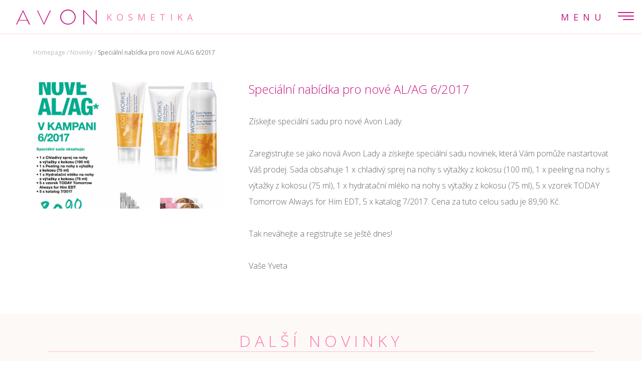

--- FILE ---
content_type: text/html; charset=utf-8
request_url: https://www.avon-kosmetika.cz/specialni-nabidka-pro-nove-al-ag-6-2017/
body_size: 4792
content:
<!DOCTYPE html><!--[if lt IE 10]><html class="no-js ie" lang="cs"><![endif]--><!--[if gt IE 10]><!--><html class="no-js" lang="cs"><!--<![endif]--><head><meta charset="utf-8" /><meta http-equiv="X-UA-Compatible" content="IE=edge" /><title>Speciální nabídka pro nové AL/AG 6/2017 | Avon kosmetika.cz</title><meta name="keywords" content=""><meta name="description" content=""><meta name="author" content="NewLogic Studio - www.newlogic.cz" /><meta name="viewport" content="width=device-width, user-scalable=no" /><meta name="SKYPE_TOOLBAR" content="SKYPE_TOOLBAR_PARSER_COMPATIBLE" /><meta name="format-detection" content="telephone=no"><link rel="apple-touch-icon" sizes="180x180" href="/favicons/apple-touch-icon.png"><link rel="icon" type="image/png" sizes="32x32" href="/favicons/favicon-32x32.png"><link rel="icon" type="image/png" sizes="16x16" href="/favicons/favicon-16x16.png"><link rel="manifest" href="/favicons/manifest.json"><link rel="mask-icon" href="/favicons/safari-pinned-tab.svg" color="#c9147f"><link rel="shortcut icon" href="/favicons/favicon.ico"><meta name="msapplication-config" content="/favicons/browserconfig.xml"><meta name="theme-color" content="#ffffff"><meta name="twitter:card" content="summary"><meta name="twitter:title" content="Detail článku"><meta name="twitter:image" content="//www.avon-kosmetika.cz"><meta property="og:title" content="Detail článku" /><meta property="og:image" content="//www.avon-kosmetika.cz" /><meta property="og:url" content="//www.avon-kosmetika.cz/specialni-nabidka-pro-nove-al-ag-6-2017/" /><meta name="robots" content="all,follow" /><!--[if lt IE 10]><script src="//cdnjs.cloudflare.com/ajax/libs/modernizr/2.8.3/modernizr.min.js"></script><![endif]--><!--[if lt IE 10]><script type="text/javascript" src="//cdnjs.cloudflare.com/ajax/libs/jquery/1.12.4/jquery.min.js"></script><![endif]--><!--[if lt IE 9]><script type="text/javascript" src="/dist/js/ie.js" data-ie="{ ie_text }" data-ie-btn="{ ie_continue }"></script><![endif]--><style type="text/css"> body > * {position:relative;opacity:0} body > .elm_spinner { animation: load 1.5s infinite; position: fixed; z-index: 1100; width: 32px; height: 32px; margin: -16px 0 0 -16px; left: 50%; top: 50vh; opacity: 1; } @keyframes load { 0% { transform: rotate(0deg) } 100% { transform: rotate(360deg) } } </style><link rel="preload" href="https://cdnjs.cloudflare.com/ajax/libs/slick-carousel/1.6.0/slick.min.css" as="style" onload="this.rel='stylesheet'"><noscript><link rel="stylesheet" href="https://cdnjs.cloudflare.com/ajax/libs/slick-carousel/1.6.0/slick.min.css"></noscript><link rel="preload" href="https://cdnjs.cloudflare.com/ajax/libs/lightgallery/1.3.9/css/lightgallery.min.css" as="style" onload="this.rel='stylesheet'"><noscript><link rel="stylesheet" href="https://cdnjs.cloudflare.com/ajax/libs/lightgallery/1.3.9/css/lightgallery.min.css"></noscript><link rel="preload" href="/dist/css/avon-2017.min.css?t=1493045632" as="style" onload="this.rel='stylesheet'"><noscript><link rel="stylesheet" href="/dist/css/avon-2017.min.css?t=1493045632"></noscript><script> (function(w){ "use strict"; var loadCSS = function( href, before, media ){ var doc = w.document; var ss = doc.createElement( "link" ); var ref; if( before ){ ref = before; } else { var refs = ( doc.body || doc.getElementsByTagName( "head" )[ 0 ] ).childNodes; ref = refs[ refs.length - 1]; } var sheets = doc.styleSheets; ss.rel = "stylesheet"; ss.href = href; ss.media = "only x"; function ready( cb ){ if( doc.body ){ return cb(); } setTimeout(function(){ ready( cb ); }); } ready( function(){ ref.parentNode.insertBefore( ss, ( before ? ref : ref.nextSibling ) ); }); var onloadcssdefined = function( cb ){ var resolvedHref = ss.href; var i = sheets.length; while( i-- ){ if( sheets[ i ].href === resolvedHref ){ return cb(); } } setTimeout(function() { onloadcssdefined( cb ); }); }; function loadCB(){ if( ss.addEventListener ){ ss.removeEventListener( "load", loadCB ); } ss.media = media || "all"; } if( ss.addEventListener ){ ss.addEventListener( "load", loadCB); } ss.onloadcssdefined = onloadcssdefined; onloadcssdefined( loadCB ); return ss; }; if( typeof exports !== "undefined" ){ exports.loadCSS = loadCSS; } else { w.loadCSS = loadCSS; } }( typeof global !== "undefined" ? global : this )); (function( w ){ if( !w.loadCSS ){ return; } var rp = loadCSS.relpreload = {}; rp.support = function(){ try { return w.document.createElement("link").relList.supports( "preload" ); } catch (e) {} }; rp.poly = function(){ var links = w.document.getElementsByTagName( "link" ); for( var i = 0; i < links.length; i++ ){ var link = links[ i ]; if( link.rel === "preload" && link.getAttribute( "as" ) === "style" ){ w.loadCSS( link.href, link ); link.rel = null; } } }; if( !rp.support() ){ rp.poly(); var run = w.setInterval( rp.poly, 300 ); if( w.addEventListener ){ w.addEventListener( "load", function(){ w.clearInterval( run ); } ) } } }( this )); </script><script type="text/javascript"> WebFontConfig = { google: { families: ['Open Sans:300,400,500,600,700:latin,latin-ext'] }, custom: { families: ['avon'], urls: ['/dist/icons/style.css'], testStrings: { 'avon': "\ue905" } }, timeout: 300 }; (function(d) {var wf = d.createElement('script'), s = d.scripts[0];wf.src = 'https://cdnjs.cloudflare.com/ajax/libs/webfont/1.6.27/webfontloader.js';wf.async = true;s.parentNode.insertBefore(wf, s);})(document); </script><script src="https://cdnjs.cloudflare.com/ajax/libs/lazysizes/2.0.7/lazysizes.min.js" async></script><script>document.documentElement.className = document.documentElement.className.replace("no-js","js");</script></head><body class=" mod--preload" data-no-js="{ js }"><svg class="elm_spinner" width="32" height="32" viewBox="0 0 512 512" xmlns="http://www.w3.org/2000/svg"><path fill="#c9147f" d="m256 498.5c-68.38 0-132.67-26.629-181.02-74.98-48.351-48.36-74.98-112.64-74.98-181.02 0-48.42 13.591-95.57 39.303-136.35 25-39.648 60.332-71.686 102.18-92.65l21.5 42.916c-34.02 17.044-62.74 43.095-83.074 75.334-20.873 33.11-31.906 71.4-31.906 110.75 0 114.69 93.309 208 208 208s208-93.309 208-208c0-39.346-11.033-77.641-31.905-110.74-20.34-32.249-49.06-58.299-83.08-75.342l21.5-42.916c41.846 20.964 77.179 53.002 102.18 92.65 25.711 40.779 39.302 87.927 39.302 136.35 0 68.38-26.629 132.67-74.98 181.02-48.353 48.351-112.64 74.98-181.02 74.98z"/></svg><div id="layout"><header id="layout_header"><div class="elm_header mod--row mod--row-middle"><div class="col col--5 col--9-t"><a href="/" class="elm_logo"><span class="icon icon--logo-avon"></span><span class="logo-text">kosmetika</span></a></div><div class="col col--7 col--3-t mod--right"><nav class="elm_nav"><ul class="mod--row" style="width: auto"><li class="col"><a href="/#registrace"><i>registrace</i></a></li><li class="col"><a href="/novinky/"><i>Novinky</i></a></li><li class="col"><a href="#kontakt"><i>kontakt</i></a></li></ul></nav><div data-nav-toggle><span class="elm_menu_desc">Menu</span><button class="elm_menu icon--menu"></button></div><button class="elm_menu icon--menu" data-ssm-toggle></button></div></div></header><main id="layout_main"><section class="comp_article"><div class="container"><div class="breadcrumb_container"><a href="/">Homepage</a><span> / </span><a href="/novinky">Novinky</a><span> / </span><a class="active">Speciální nabídka pro nové AL/AG 6/2017</a></div><div class="elm_content"><h1 class="part_ui_heading"><i>Speciální nabídka pro nové AL/AG 6/2017</i></h1><div class="part_ui_wsw"><p>Získejte speciální sadu pro nové Avon Lady.</p><p>Zaregistrujte se jako nová Avon Lady a získejte speciální sadu novinek, která Vám pomůže nastartovat Váš prodej. Sada obsahuje 1 x chladivý sprej na nohy s výtažky z kokosu (100 ml), 1 x peeling na nohy s výtažky z kokosu (75 ml), 1 x hydratační mléko na nohy s výtažky z kokosu (75 ml), 5 x vzorek TODAY Tomorrow Always for Him EDT, 5 x katalog 7/2017. Cena za tuto celou sadu je 89,90 Kč.</p><p>Tak neváhejte a registrujte se ještě dnes!</p><p>Vaše Yveta</p></div></div><div class="elm_gallery"><div class="mod--row"><div class="col col--12 elm_thumb"><a href="/userfiles/nabidkapronovealag-6-2017-758x1024_1492537480.png"><img src="/userfiles/thumbs/73/nabidkapronovealag-6-2017-758x1024_1492537480_480x320_tt_90.png"></a></div></div><div class="mod--row"></div></div></div><div class="elm_more"><div class="container"><div class="part_ui_heading mod--center"><i>Další novinky</i></div><div class="part_news"><img src="/userfiles/thumbs/17/image013_1521792454_232x232_tt_90.jpg" /><div class="elm_text"><h3>Speciální nabídka pro nové AL/AG 05/2018</h3><p>Získejte speciální sadu pro nové Avon lady.</p></div><a href="/specialni-nabidka-pro-nove-al-ag-05-2018/" class="part_ui_btn part_ui_btn_primary">více</a></div><div class="part_news"><img src="/userfiles/thumbs/c8/vzorky-1024x901_1491572257_232x232_tt_90.png" /><div class="elm_text"><h3>Zvýhodněná sada vzorků</h3><p>Staňte se Avon Lady a zakupte si zvýhodněnou sadu vzorků.</p></div><a href="/zvyhodnena-sada-vzorku/" class="part_ui_btn part_ui_btn_primary">více</a></div><div class="part_news"><img src="/userfiles/thumbs/cf/image011_1493911471_232x232_tt_90.jpg" /><div class="elm_text"><h3>Speciální nabídka pro nové AL/AG 7/2017</h3><p>Získejte speciální sadu pro nové Avon Lady.</p></div><a href="/specialni-nabidka-pro-nove-al-ag-7-2017/" class="part_ui_btn part_ui_btn_primary">více</a></div><div class="part_news"><img src="/userfiles/thumbs/09/specialninabidkak8_1527296711_232x232_tt_90.png" /><div class="elm_text"><h3>Speciální nabídka pro nové AL/AG 08/2018</h3><p>Získejte speciální sadu pro nové Avon lady. </p></div><a href="/specialni-nabidka-pro-nove-al-ag-08-2018/" class="part_ui_btn part_ui_btn_primary">více</a></div><div class="elm_center"><a href="/novinky/">Všechny novinky</a></div></div></div></section></main><footer id="layout_footer"><div class="container"><h1 class="part_ui_heading"><div class="elm_number">03.</div><i>MÁTE DOTAZ? OZVĚTE SE NÁM</i></h1><div class="mod--row mod--row-flex"><div class="col col--7 col--12-t elm_contact" id="kontakt"><i>Kontakt</i><ul><li><i>Adresa:</i>Nušlova 2296, Praha 5 150 00</li><li><i>IČ:</i>49349767</li><li><i>E-Mail:</i><a href="mailto:yveta@avon-kosmetika.cz">yveta@avon-kosmetika.cz</a></li><li><i>Mobil:</i><a href="tel:+420603254010">+420 603 254 010</a> (volejte po-pá 9.00-20.00)</li></ul></div><div class="col col--3 col--12-t elm_avonpomaha"><i>Avon pomáhá</i><a href="#"><img src="/img/domacinasili.jpg" /></a><a href="#"><img src="/img/rakovinaprsou.jpg" /></a></div><div class="col col--2 col--12-t elm_social"><ul><li><a href="https://www.facebook.com/Avon-kosmetika-334428316972547/" target="_blank"><span class="icon--facebook"></span></a></li><li><a href="//www.linkedin.com" target="_blank"><span class="icon--linkedin"></span></a></li><li><a href="//www.instagram.com" target="_blank"><span class="icon--instagram"></span></a></li></ul></div></div></div><div class="footer_bottom"><div class="container mod--center"><span>Avon-kosmetika.cz - nejsou oficiálními stránkami Avon.</span><span><a href="/mapa-stranek/">Mapa stránek</a></span><span>Web vytvořilo&nbsp;<a href="http://newlogic.cz/" class="hint--top hint--large" title="Newlogic" aria-label="kvalitní online řešení">New Logic s.r.o.</a></span></div></div></footer><div id="snippet-form" class="comp_registration"><div class="elm_form"><h2 class="part_ui_heading"><i>Zaregistrujte se zde!</i></h2><span class="icon--close" data-reg-toggle></span><div class="elm_banner mod--row mod--row-middle"><div class="col col--4 mod--row mod--row-middle"><div class="col col--3"><span class="icon icon--cash"></span></div><div class="col col--9"> Registrace <span>zdarma</span></div></div><div class="col col--4 mod--row mod--row-middle"><div class="col col--3"><span class="icon">%</span></div><div class="col col--9"> Slevy pro vás <span>až 50%</span></div></div><div class="col col--4 mod--row mod--row-middle"><div class="col col--3"><span class="icon icon--credit-card"></span></div><div class="col col--9"> Možnost vést si vlastní <span>online obchod</span></div></div></div><form id="form" class="part_form ajax" method="post" action=""><input type="hidden" name="form" value="registration-form"><div class="mod--row"><div class="part_ui_input col col--6 col--12-t"><input type="text" name="name" placeholder="Jméno" value="" required></div><div class="part_ui_input col col--6 col--12-t"><input type="text" name="surname" placeholder="Příjmení" value="" required/></div></div><div class="mod--row"><div class="part_ui_input col col--6 col--12-t"><input type="email" name="email" placeholder="E-mail" value="" required/></div><div class="part_ui_input col col--6 col--12-t"><input type="tel" name="phone" placeholder="Telefon" value="" required/></div></div><div class="mod--row"><div class="part_ui_input col col--6 col--12-t"><input type="text" name="region" placeholder="Kraj" value="" required></div><div class="part_ui_input col col--6 col--12-t"><input type="text" name="address" placeholder="Adresa" value="" required></div></div><div class="mod--row"><div class="part_ui_input col col--12"><textarea name="message" placeholder="Zpráva" required></textarea></div></div><div class="mod--row"><div class="col col--12"><button type="submit" class="part_ui_btn part_ui_btn_primary">Odeslat</button></div></div></form></div></div></div><!--[if gt IE 10]><!--><script type="text/javascript" src="https://cdnjs.cloudflare.com/ajax/libs/jquery/3.1.1/jquery.min.js" defer></script><!--<![endif]--><script type="text/javascript" src="https://cdnjs.cloudflare.com/ajax/libs/jquery.touchswipe/1.6.18/jquery.touchSwipe.min.js" defer></script><script type="text/javascript" src="https://cdnjs.cloudflare.com/ajax/libs/slick-carousel/1.6.0/slick.min.js" defer></script><script type="text/javascript" src="https://cdnjs.cloudflare.com/ajax/libs/lightgallery/1.3.9/js/lightgallery.min.js" defer></script><script type="text/javascript" src="https://cdnjs.cloudflare.com/ajax/libs/lightgallery/1.2.21/js/lg-thumbnail.js" defer></script><script type="text/javascript" src="/dist/js/avon-2017.min.js?t=1493033200" defer></script><script type="text/javascript" src="/dist/js/avon.js?t=1493032199" defer></script><div id="layout_scripts"><script> (function(i,s,o,g,r,a,m){i['GoogleAnalyticsObject']=r;i[r]=i[r]||function(){ (i[r].q=i[r].q||[]).push(arguments)},i[r].l=1*new Date();a=s.createElement(o), m=s.getElementsByTagName(o)[0];a.async=1;a.src=g;m.parentNode.insertBefore(a,m) })(window,document,'script','//www.google-analytics.com/analytics.js','ga'); ga('create', 'UA-44694389-4', 'avon-kosmetika.cz'); ga('send', 'pageview'); </script></div></body></html>

--- FILE ---
content_type: text/css
request_url: https://www.avon-kosmetika.cz/dist/css/avon-2017.min.css?t=1493045632
body_size: 9805
content:
img,legend{max-width:100%}[type=checkbox],[type=radio],legend{padding:0;box-sizing:border-box}[class*=hint--],sub,sup{position:relative}[class*=hint--],audio,canvas,progress,video{display:inline-block}.comp_article .elm_more,.mod--clearfix,.part_ui_wsw,.wsw{*zoom:1;clear:both}button,input[type=submit]{cursor:pointer}*,legend{box-sizing:border-box}.part_ui_btn_primary,.part_ui_btn_primary.mod--color,.part_ui_btn_primary.mod--color-b,.part_ui_btn_primary.mod--color-c{box-shadow:0 2px 2px 0 rgba(248,212,207,.8)}.comp_article .elm_more,.comp_article .elm_more:after,.mod--clearfix,.mod--clearfix:after,.part_ui_wsw,.part_ui_wsw h1:after,.part_ui_wsw h2:after,.part_ui_wsw h3:after,.part_ui_wsw h4:after,.part_ui_wsw h5:after,.part_ui_wsw h6:after,.part_ui_wsw:after,.wsw,.wsw h1:after,.wsw h2:after,.wsw h3:after,.wsw h4:after,.wsw h5:after,.wsw h6:after,.wsw:after{clear:both}button,hr,input{overflow:visible}progress,sub,sup{vertical-align:baseline}html{font-family:sans-serif;-ms-text-size-adjust:100%;-webkit-text-size-adjust:100%}body{margin:0}article,aside,details,figcaption,figure,footer,header,main,menu,nav,section{display:block}figure{margin:1em 40px}code,kbd,pre,samp{font-family:monospace,monospace;font-size:1em}a{background-color:transparent;-webkit-text-decoration-skip:objects}a:active,a:hover{outline-width:0}abbr[title]{border-bottom:none;text-decoration:underline;text-decoration:underline dotted}dfn{font-style:italic}mark{background-color:#ff0;color:#000}small{font-size:80%}sub,sup{font-size:75%;line-height:0}sub{bottom:-.25em}sup{top:-.5em}audio:not([controls]){display:none;height:0}img{border-style:none}svg:not(:root){overflow:hidden}button,input,optgroup,select,textarea{font-family:sans-serif;font-size:100%;line-height:1.15;margin:0}button,select{text-transform:none}[type=reset],[type=submit],button,html [type=button]{-webkit-appearance:button}[type=button]::-moz-focus-inner,[type=reset]::-moz-focus-inner,[type=submit]::-moz-focus-inner,button::-moz-focus-inner{border-style:none;padding:0}[type=button]:-moz-focusring,[type=reset]:-moz-focusring,[type=submit]:-moz-focusring,button:-moz-focusring{outline:ButtonText dotted 1px}legend{color:inherit;display:table;white-space:normal}textarea{overflow:auto;resize:vertical}#layout_main>*,.mod--text-overflow,.no-scroll{overflow:hidden}[type=number]::-webkit-inner-spin-button,[type=number]::-webkit-outer-spin-button{height:auto}[type=search]{-webkit-appearance:textfield;outline-offset:-2px}[type=search]::-webkit-search-cancel-button,[type=search]::-webkit-search-decoration{-webkit-appearance:none}::-webkit-file-upload-button{-webkit-appearance:button;font:inherit}summary{display:list-item}[hidden],template{display:none}/*! Hint.css (base version) - v2.4.1 - 2016-11-08
* http://kushagragour.in/lab/hint/
* Copyright (c) 2016 Kushagra Gour */[class*=hint--]:after,[class*=hint--]:before{position:absolute;-webkit-transform:translate3d(0,0,0);transform:translate3d(0,0,0);visibility:hidden;opacity:0;z-index:1000000;pointer-events:none;-webkit-transition:.3s ease;transition:.3s ease;-webkit-transition-delay:0s;transition-delay:0s}[class*=hint--]:hover:after,[class*=hint--]:hover:before{visibility:visible;opacity:1;-webkit-transition-delay:.1s;transition-delay:.1s}[class*=hint--]:before{content:'';position:absolute;background:0 0;border:6px solid transparent;z-index:1000001}[class*=hint--]:after{background:#383838;color:#fff;padding:8px 10px;font-size:12px;font-family:"Helvetica Neue",Helvetica,Arial,sans-serif;line-height:12px;white-space:nowrap}[class*=hint--][aria-label]:after{content:attr(aria-label)}[class*=hint--][data-hint]:after{content:attr(data-hint)}[aria-label='']:after,[aria-label='']:before,[data-hint='']:after,[data-hint='']:before{display:none!important}.hint--top-left:before,.hint--top-right:before,.hint--top:before{border-top-color:#383838}.hint--bottom-left:before,.hint--bottom-right:before,.hint--bottom:before{border-bottom-color:#383838}.hint--top:after,.hint--top:before{bottom:100%;left:50%}.hint--top:before{margin-bottom:-11px;left:calc(50% - 6px)}.hint--top:after{-webkit-transform:translateX(-50%);transform:translateX(-50%)}.hint--top:hover:before{-webkit-transform:translateY(-8px);transform:translateY(-8px)}.hint--top:hover:after{-webkit-transform:translateX(-50%) translateY(-8px);transform:translateX(-50%) translateY(-8px)}.hint--bottom:after,.hint--bottom:before{top:100%;left:50%}.hint--bottom:before{margin-top:-11px;left:calc(50% - 6px)}.hint--bottom:after{-webkit-transform:translateX(-50%);transform:translateX(-50%)}.hint--bottom:hover:before{-webkit-transform:translateY(8px);transform:translateY(8px)}.hint--bottom:hover:after{-webkit-transform:translateX(-50%) translateY(8px);transform:translateX(-50%) translateY(8px)}.hint--right:before{border-right-color:#383838;margin-left:-11px;margin-bottom:-6px}.hint--right:after{margin-bottom:-14px}.hint--right:after,.hint--right:before{left:100%;bottom:50%}.hint--right:hover:after,.hint--right:hover:before{-webkit-transform:translateX(8px);transform:translateX(8px)}.hint--left:before{border-left-color:#383838;margin-right:-11px;margin-bottom:-6px}.hint--left:after{margin-bottom:-14px}.hint--left:after,.hint--left:before{right:100%;bottom:50%}.hint--left:hover:after,.hint--left:hover:before{-webkit-transform:translateX(-8px);transform:translateX(-8px)}.hint--top-left:after,.hint--top-left:before{bottom:100%;left:50%}.hint--top-left:before{margin-bottom:-11px;left:calc(50% - 6px)}.hint--top-left:after{-webkit-transform:translateX(-100%);transform:translateX(-100%);margin-left:12px}.hint--top-left:hover:before{-webkit-transform:translateY(-8px);transform:translateY(-8px)}.hint--top-left:hover:after{-webkit-transform:translateX(-100%) translateY(-8px);transform:translateX(-100%) translateY(-8px)}.hint--top-right:after,.hint--top-right:before{bottom:100%;left:50%}.hint--top-right:before{margin-bottom:-11px;left:calc(50% - 6px)}.hint--top-right:after{-webkit-transform:translateX(0);transform:translateX(0);margin-left:-12px}.hint--top-right:hover:after,.hint--top-right:hover:before{-webkit-transform:translateY(-8px);transform:translateY(-8px)}.hint--bottom-left:after,.hint--bottom-left:before{top:100%;left:50%}.hint--bottom-left:before{margin-top:-11px;left:calc(50% - 6px)}.hint--bottom-left:after{-webkit-transform:translateX(-100%);transform:translateX(-100%);margin-left:12px}.hint--bottom-left:hover:before{-webkit-transform:translateY(8px);transform:translateY(8px)}.hint--bottom-left:hover:after{-webkit-transform:translateX(-100%) translateY(8px);transform:translateX(-100%) translateY(8px)}.hint--bottom-right:after,.hint--bottom-right:before{top:100%;left:50%}.hint--bottom-right:before{margin-top:-11px;left:calc(50% - 6px)}.hint--bottom-right:after{-webkit-transform:translateX(0);transform:translateX(0);margin-left:-12px}.hint--bottom-right:hover:after,.hint--bottom-right:hover:before{-webkit-transform:translateY(8px);transform:translateY(8px)}.hint--large:after,.hint--medium:after,.hint--small:after{white-space:normal;line-height:1.4em;word-wrap:break-word}.hint--small:after{width:80px}.hint--medium:after{width:150px}.hint--large:after{width:300px}.hint--always:after,.hint--always:before{opacity:1;visibility:visible}.hint--always.hint--top:before{-webkit-transform:translateY(-8px);transform:translateY(-8px)}.hint--always.hint--top:after{-webkit-transform:translateX(-50%) translateY(-8px);transform:translateX(-50%) translateY(-8px)}.hint--always.hint--top-left:before{-webkit-transform:translateY(-8px);transform:translateY(-8px)}.hint--always.hint--top-left:after{-webkit-transform:translateX(-100%) translateY(-8px);transform:translateX(-100%) translateY(-8px)}.hint--always.hint--top-right:after,.hint--always.hint--top-right:before{-webkit-transform:translateY(-8px);transform:translateY(-8px)}.hint--always.hint--bottom:before{-webkit-transform:translateY(8px);transform:translateY(8px)}.hint--always.hint--bottom:after{-webkit-transform:translateX(-50%) translateY(8px);transform:translateX(-50%) translateY(8px)}.hint--always.hint--bottom-left:before{-webkit-transform:translateY(8px);transform:translateY(8px)}.hint--always.hint--bottom-left:after{-webkit-transform:translateX(-100%) translateY(8px);transform:translateX(-100%) translateY(8px)}.hint--always.hint--bottom-right:after,.hint--always.hint--bottom-right:before{-webkit-transform:translateY(8px);transform:translateY(8px)}.hint--always.hint--left:after,.hint--always.hint--left:before{-webkit-transform:translateX(-8px);transform:translateX(-8px)}.hint--always.hint--right:after,.hint--always.hint--right:before{-webkit-transform:translateX(8px);transform:translateX(8px)}.mod--row.mod--row-flex{display:-webkit-box;display:-ms-flexbox;display:flex}.mod--row.mod--row-flex>[class*=" col"],.mod--row.mod--row-flex>[class^=col]{display:-webkit-box;display:-ms-flexbox;display:flex;-webkit-box-orient:vertical;-webkit-box-direction:normal;-ms-flex-direction:column;flex-direction:column}.mod--row.mod--row-flex>[class*=" col"].mod--center,.mod--row.mod--row-flex>[class^=col].mod--center{-webkit-box-align:center;-ms-flex-align:center;align-items:center}.mod--row.mod--row-middle>[class*=" col"],.mod--row.mod--row-middle>[class^=col]{vertical-align:middle}.mod--row.mod--row-middle.mod--row-flex>[class*=" col"],.mod--row.mod--row-middle.mod--row-flex>[class^=col]{-webkit-box-pack:center;-ms-flex-pack:center;justify-content:center}.mod--row.mod--row-cell{display:table;width:100%}.mod--row.mod--row-cell>[class*=" col"],.mod--row.mod--row-cell>[class^=col]{display:table-cell}.mod--row>[class*=" col"],.mod--row>[class^=col]{display:inline-block;vertical-align:top}@media all and (max-width:59.9375em){.mod--row.mod--row-t{display:block}.mod--row.mod--row-t>.col:first-of-type{padding-bottom:0}}.mod--row.mod--row-8{margin:0 -.5em}.mod--row.mod--row-8>[class*=" col"],.mod--row.mod--row-8>[class^=col]{padding:.5em}.mod--row.mod--row-12{margin:0 -.75em}.mod--row.mod--row-12>[class*=" col"],.mod--row.mod--row-12>[class^=col]{padding:.75em}.mod--row.mod--row-16{margin:0 -1em}.mod--row.mod--row-16>[class*=" col"],.mod--row.mod--row-16>[class^=col]{padding:1em}.mod--row.mod--row-24{margin:0 -1.5em}.mod--row.mod--row-24>[class*=" col"],.mod--row.mod--row-24>[class^=col]{padding:1.5em}.mod--row.mod--row-32{margin:0 -2em}.mod--row.mod--row-32>[class*=" col"],.mod--row.mod--row-32>[class^=col]{padding:2em}.mod--row.mod--row-48{margin:0 -3em}.mod--row.mod--row-48>[class*=" col"],.mod--row.mod--row-48>[class^=col]{padding:3em}.mod--row.mod--row-64{margin:0 -4em}.mod--row.mod--row-64>[class*=" col"],.mod--row.mod--row-64>[class^=col]{padding:4em}@media all and (max-width:89.9375em){.mod--row.mod--row-64{margin:0 -3em}.mod--row.mod--row-64>[class*=" col"],.mod--row.mod--row-64>[class^=col]{padding:3em}}@media all and (max-width:47.9375em){.mod--row.mod--row-64{margin:0 -2em}.mod--row.mod--row-64>[class*=" col"],.mod--row.mod--row-64>[class^=col]{padding:2em}}.mod--row.mod--row-horizontal>[class*=" col"],.mod--row.mod--row-horizontal>[class^=col]{padding-top:0!important;padding-bottom:0!important}.mod--section-padding{padding:4em 0}@media all and (max-width:89.9375em){.mod--section-padding{padding:3em 0}}.col--1{width:8.33333%}.col--2{width:16.6667%}.col--3{width:25%}.col--4{width:33.3333%}.col--5{width:41.6667%}.col--6{width:50%}.col--7{width:58.3333%}.col--8{width:66.6667%}.col--9{width:75%}.col--10{width:83.3333%}.col--11{width:91.6667%}.col--12{width:100%}@media all and (max-width:59.9375em){.col--0-t{display:none!important}.col--1-t{width:8.33333%}.col--2-t{width:16.6667%}.col--3-t{width:25%}.col--4-t{width:33.3333%}.col--5-t{width:41.6667%}.col--6-t{width:50%}.col--7-t{width:58.3333%}.col--8-t{width:66.6667%}.col--9-t{width:75%}.col--10-t{width:83.3333%}.col--11-t{width:91.6667%}.col--12-t{display:block!important;width:100%!important}}@media all and (max-width:47.9375em){.mod--section-padding{padding:2em 0}.col--0-m{display:none}.col--1-m{width:8.33333%}.col--2-m{width:16.6667%}.col--3-m{width:25%}.col--4-m{width:33.3333%}.col--5-m{width:41.6667%}.col--6-m{width:50%}.col--7-m{width:58.3333%}.col--8-m{width:66.6667%}.col--9-m{width:75%}.col--10-m{width:83.3333%}.col--11-m{width:91.6667%}.col--12-m{display:block!important;width:100%!important}}.mod--hide{display:none}.mod--block{display:block}.mod--table{display:table}.mod--table-row{display:table-row}.mod--table-row-group{display:table-row-group}.mod--inline{display:inline}.mod--inline-block{display:inline-block}.mod--flex{display:-webkit-box;display:-ms-flexbox;display:flex}.mod--flex-wrap{-ms-flex-wrap:wrap;flex-wrap:wrap}.mod--flex-center{-webkit-box-align:center;-ms-flex-align:center;align-items:center}.mod--flex-1{-webkit-box-flex:1;-ms-flex:1;flex:1}.mod--relative{position:relative}.mod--absolute{position:absolute}.mod--absolute-center{position:absolute;top:0;left:0;bottom:0;right:0}.mod--static{position:static}.mod--fixed{position:fixed}.mod--text-overflow{text-overflow:ellipsis;white-space:nowrap}.mod--image-center{position:absolute;margin:auto;top:-9999px;left:-9999px;bottom:-9999px;right:-9999px}.mod--clearfix.before,.mod--clearfix:after{content:" ";display:table}.mod--fl{float:left}.mod--fr{float:right}.mod--center{text-align:center}.mod--left{text-align:left}.mod--right{text-align:right}.mod--table-center{display:table;margin-right:auto;margin-left:auto}.mod--block-center{display:block;margin-right:auto;margin-left:auto}.mod--table-cell{display:table-cell}.mod--top{vertical-align:top}.mod--middle{vertical-align:middle}.mod--baseline{vertical-align:baseline}.mod--bottom{vertical-align:bottom}.mod--uppercase{text-transform:uppercase}#layout_footer{padding-top:6.25em;background:#fff}#layout_footer .part_ui_heading{margin-bottom:3em}#layout_footer .col{-ms-flex-line-pack:stretch;align-content:stretch}#layout_footer .elm_contact i{font-size:1.5em;font-weight:300;letter-spacing:.001em;margin-bottom:1em}#layout_footer .elm_contact ul{-webkit-columns:2;-moz-columns:2;columns:2}#layout_footer .elm_contact ul li{font-weight:300;font-size:.875em;margin-bottom:1em}#layout_footer .elm_contact ul li i{display:block;font-size:1em;color:#c9147f;margin-bottom:.25em}#layout_footer .elm_contact ul li a{margin-right:.5em;-webkit-transition:color .5s ease 0s;transition:color .5s ease 0s;color:#606060}#layout_footer .elm_contact ul li a:hover{color:#fe77b1}#layout_footer .elm_avonpomaha{text-align:center;border:1px solid rgba(254,119,177,.2);border-top:none;border-bottom:none}#layout_footer .elm_avonpomaha i{font-size:1.5em;font-weight:300;letter-spacing:.001em}#layout_footer .elm_avonpomaha a{display:block;margin:1em 0}#layout_footer .elm_avonpomaha a img{display:block;margin-right:auto;margin-left:auto}#layout_footer .elm_social{text-align:center;-ms-flex-item-align:center;-ms-grid-row-align:center;align-self:center}#layout_footer .elm_social ul li{display:inline-block}#layout_footer .elm_social ul li a{color:#c9147f;-webkit-transition:color .5s ease 0s;transition:color .5s ease 0s;font-size:2em;margin:0 .25em}#layout_footer .elm_social ul li a:hover{color:#fe77b1}#layout_footer .footer_bottom{background:rgba(246,224,212,.2);padding:1.3125em 0;margin-top:2em;font-size:.875em;font-weight:300}#layout_footer .footer_bottom span:first-of-type{padding-right:1em}#layout_footer .footer_bottom span:nth-of-type(2){padding-right:1em;padding-left:1em;border-right:1px solid #606060;border-left:1px solid #606060}#layout_footer .footer_bottom span:last-of-type{padding-left:1em;padding-right:0;border-right:none}#layout_footer .footer_bottom a{color:#606060;-webkit-transition:color .5s ease 0s;transition:color .5s ease 0s}#layout_footer .footer_bottom a:hover{color:#fe77b1}@media all and (max-width:59.9375em){#layout_footer{padding-top:3.125em}#layout_footer .mod--row-flex{display:block}#layout_footer .elm_contact>i{display:block;text-align:center}#layout_footer .elm_contact ul{-webkit-columns:1;-moz-columns:1;columns:1}#layout_footer .elm_avonpomaha{border:1px solid rgba(254,119,177,.2);border-left:none;border-right:none;margin:2em 0;padding:2em 0}#layout_footer .footer_bottom span{display:block;margin:1em 0}#layout_footer .footer_bottom span:first-of-type{padding-right:0;border-right:none}#layout_footer .footer_bottom span:last-of-type{padding-left:0}}#layout_header{position:fixed;width:100%;z-index:1002}#layout_header .elm_header{padding:1em;background:#fff;border-bottom:1px solid rgba(254,119,177,.3);-webkit-transition:background .5s ease 0s,border-color .5s ease 0s;transition:background .5s ease 0s,border-color .5s ease 0s}#layout_header .elm_header .elm_menu{font-size:2em}#layout_header .elm_header .elm_logo{display:inline-block;position:relative;padding-left:1em;z-index:1001}#layout_header .elm_header .elm_logo span{display:inline-block;vertical-align:middle;color:#fe77b1;font-size:1.125em;letter-spacing:.5em;text-transform:uppercase}#layout_header .elm_header .elm_logo .icon{font-size:10em;letter-spacing:.125em;color:#c9147f;height:1rem;position:relative;top:-4.6875rem}@media all and (max-width:47.9375em){#layout_header .elm_header .elm_logo{padding-top:.5em}#layout_header .elm_header .elm_logo span{display:block;text-align:center}#layout_header .elm_header .elm_logo .logo-text{margin-top:1em}}#layout_header .elm_header .elm_nav{-webkit-transform:translate(0,-50%);transform:translate(0,-50%);-webkit-transition:-webkit-transform .5s ease 0s;transition:-webkit-transform .5s ease 0s;transition:transform .5s ease 0s;transition:transform .5s ease 0s, -webkit-transform .5s ease 0s;position:absolute;width:100%;top:50%;left:100%}#layout_header .elm_header .elm_nav.mod--active{-webkit-transform:translate(-103%,-50%);transform:translate(-103%,-50%)}#layout_header .elm_header .elm_nav .col{padding:0 2em;text-transform:uppercase}#layout_header .elm_header .elm_nav .col a{color:#fe77b1;letter-spacing:.5em;font-size:1.125em}#layout_header .elm_header [data-nav-toggle]{cursor:pointer;float:right}#layout_header .elm_header [data-nav-toggle] .elm_menu_desc{position:absolute;right:4em;top:50%;-webkit-transform:translate(0,-50%);transform:translate(0,-50%);text-transform:uppercase;color:#c9147f;letter-spacing:.5em;font-size:1.125em}#layout_header .elm_header [data-nav-toggle] .elm_menu{color:#c9147f}#layout_header .elm_header [data-nav-toggle] .elm_menu.icon--close{font-size:2em}#layout_header .elm_header [data-ssm-toggle]{display:none;color:#c9147f;font-size:2.25em;float:right}.page_homepage #layout_header .elm_header:not(.mod--scrolled):not(.mod--active){background:0 0;border-bottom-color:transparent}#layout_main,#layout_nav,body{background-color:#fff}@media all and (max-width:74.9375em){#layout_header .elm_header .elm_nav,#layout_header .elm_header [data-nav-toggle]{display:none}#layout_header .elm_header [data-ssm-toggle]{display:block}}#layout_nav{position:fixed;z-index:1003;width:28.125em;height:100vh;top:0;bottom:0;left:0;-webkit-transform:translate(-28.125em,0);transform:translate(-28.125em,0)}#layout_nav:not(.ssm-nav-visible){-webkit-transform:translate(-28.125em,0)!important;transform:translate(-28.125em,0)!important}@media all and (max-width:59.9375em){#layout_nav{display:block}}@media all and (max-width:47.9375em){#layout_nav{width:17.5em;-webkit-transform:translate(-17.5em,0);transform:translate(-17.5em,0)}#layout_nav:not(.ssm-nav-visible){-webkit-transform:translate(-17.5em,0)!important;transform:translate(-17.5em,0)!important}}#layout_nav .elm_head .elm_logo{display:block;height:4em}#layout_nav .elm_head .elm_logo span{display:block;text-align:center}#layout_nav .elm_head .elm_logo span.icon{color:#c9147f;font-size:8em;position:relative;top:-2rem}#layout_nav .elm_head .elm_logo span.logo-text{color:#fe77b1;text-transform:uppercase;position:relative;top:-5rem}#layout_nav .elm_content .elm_nav{display:block}#layout_nav .elm_content .elm_nav ul{margin:0}#layout_nav .elm_content .elm_nav ul li{display:block;margin-bottom:1px;padding:1em 1.5em;background-color:#fff;border-bottom:1px solid #c9147f}#layout_nav .elm_content .elm_nav ul li a{display:block;color:#c9147f;text-transform:uppercase;font-weight:700;letter-spacing:.05em;padding:.375em 0}a,body{color:#606060}button,fieldset,hr,ul{padding:0}#layout_nav .elm_content .elm_nav ul li a i{font-size:1.125em}::-moz-selection{color:#fff;background-color:#c9147f}::selection{color:#fff;background-color:#c9147f}::-ms-input-placeholder{color:rgba(96,96,96,.54)!important;opacity:initial!important}hr{box-sizing:content-box;display:block;width:100%;height:1px;border:0;border-top:1px solid #ccc;margin:1em 0}.container,html{width:100%;height:100%}audio,canvas,iframe,img,svg,video{vertical-align:middle}picture{display:block}fieldset{border:0;margin:0}button{-webkit-appearance:none;-moz-appearance:none;appearance:none;background:0 0;border:0}.part_ui_btn[disabled],body{cursor:default}*{outline:0;-webkit-tap-highlight-color:rgba(255,255,255,0)}h1,h2,h3,h4,h5,h6{font-size:1em;margin:0}ul{margin:0;list-style:none}a{text-decoration:none}em,i{display:inline-block;font-style:normal}b,strong{font-weight:700}table{border-collapse:collapse;border-spacing:0}#layout_scripts iframe,#layout_scripts img{position:absolute;bottom:0}html{font-size:100%;line-height:normal}@media all and (max-width:74.9375em){html{font-size:90%}}@media all and (max-width:63.9375em) and (min-width:60em){html{font-size:80%}}@media all and (max-width:47.9375em){html{font-size:95%}}@media all and (max-width:29.9375em){html{font-size:90%}}html.wf-active body:not(.mod--loaded) :not([data-reveal]){-webkit-transition:none!important;transition:none!important}html.wf-active body:not(.mod--loaded) .lazyload,html.wf-active body:not(.mod--loaded) .lazyloaded,html.wf-active body:not(.mod--loaded) .lazyloading{-webkit-transition:opacity .5s ease 0s!important;transition:opacity .5s ease 0s!important}html.wf-active body:not(.mod--preload)>*{opacity:1}html.wf-active body:not(.mod--preload)>.elm_spinner{opacity:0!important;-webkit-transition:opacity .3s!important;transition:opacity .3s!important}html.wf-active body.mod--loaded>.elm_spinner{display:none}body{font-family:'Open Sans',sans-serif;position:relative;overflow-x:hidden}html.no-js body:after{display:block;content:attr(data-no-js);position:fixed;z-index:1100;left:50%;top:50vh;-webkit-transform:translateX(-50%);transform:translateX(-50%);max-width:30em;text-align:center;margin-top:3em}.container{display:table;table-layout:fixed;max-width:92em;padding:0 5%;margin:0 auto}.container.mod--full{max-width:100%;padding:0}@media all and (max-width:47.9375em){.container.mod--full{padding:0 5%}}.reg_overlay{position:absolute;top:0;left:0;bottom:0;right:0;z-index:999}.part_form .elm_status{color:#219a43;margin-bottom:.5em}.part_form .elm_status.mod--bad{color:#EC644B}.part_form .elm_label{display:block;margin-bottom:.5em}.part_form .mod--row>.col{padding-bottom:0}.part_catalog{text-align:center}.part_catalog .elm_text{margin-top:2em}.elm_side{position:relative;z-index:2}.elm_side:after{content:'';background:#fcf6f3;position:absolute;top:15%;left:-15%;bottom:-10%;right:-15%;z-index:-1}@media all and (max-width:59.9375em){.elm_side:after{display:none}}.part_news{width:33.3333%;text-align:center;position:relative;display:inline-block}.part_news .elm_text h3:after,.part_news img{display:block;margin-right:auto;margin-left:auto}.part_news .elm_text{height:11em;padding:1em 2em;overflow:hidden}.part_news .elm_text h3{font-weight:600}.part_news .elm_text h3:after{content:' ';width:50%;border-bottom:1px solid #fe77b1;padding:.25em 0}.part_news .elm_text p{font-weight:300;font-size:.875em}.part_news .part_ui_btn{max-width:10em}@media all and (max-width:59.9375em){.part_news{width:50%}.part_news .elm_text{height:11em}}.part_ui_btn i.icon:before,.part_ui_btn.mod--block,.part_ui_cookies{width:100%}@media all and (max-width:29.9375em){.part_news{width:100%}.part_news .elm_text{height:10em}}.part_ui_btn{display:inline-block;text-align:center;border-radius:3px;border:1px solid #c9147f;line-height:1.5;min-width:10em;-webkit-transition:background .5s ease 0s,color .5s ease 0s,border-color .5s ease 0s;transition:background .5s ease 0s,color .5s ease 0s,border-color .5s ease 0s;padding:.625em 1.25em}@media all and (max-width:47.9375em){.part_ui_btn{line-height:2}.part_ui_btn:not(.mod--auto){width:100%}}.part_ui_btn.mod--small{font-size:80%}.part_ui_btn.mod--big{font-size:120%}.part_ui_btn.mod--loading{position:relative;pointer-events:none}.part_ui_btn.mod--loading>i{opacity:0}.part_ui_btn.mod--loading:before{position:absolute;top:0;left:0;bottom:0;right:0;content:""}.part_ui_btn.mod--loading:after{font-family:avon-2017!important;speak:none;font-style:normal;font-weight:400;font-variant:normal;text-transform:none;line-height:1;-webkit-font-smoothing:antialiased;-moz-osx-font-smoothing:grayscale;z-index:1;font-size:18px;content:"\e90c";-webkit-animation:load 1.4s infinite;animation:load 1.4s infinite;position:absolute;margin-left:-9px;margin-top:-9px;background-size:100%;left:50%;top:50%}.part_ui_checkbox input+i:before,.part_ui_radio input+i:before{line-height:normal;font-family:avon-2017!important;speak:none;font-style:normal;font-variant:normal;-webkit-font-smoothing:antialiased;-moz-osx-font-smoothing:grayscale}.part_ui_btn i{font-size:1em}.part_ui_btn i:not(.icon):last-of-type{margin-left:.5em}.part_ui_btn i:not(.icon):first-of-type{margin-right:.5em}.part_ui_btn i:not(.icon):only-child{margin:0}.part_ui_btn i.icon{font-size:.875em}.part_ui_btn_primary{color:#fff;background-color:#c9147f;border-color:#c9147f}.part_ui_btn_primary.mod--active,.part_ui_btn_primary:hover,.part_ui_btn_primary[disabled]{color:#fff;border-color:#d95ba5;background:#d95ba5}.part_ui_btn_primary.mod--color-b{color:#fff;background-color:#fe77b1;border-color:#fe77b1}.part_ui_btn_primary.mod--color-b.mod--active,.part_ui_btn_primary.mod--color-b:hover,.part_ui_btn_primary.mod--color-b[disabled]{color:#fff;border-color:#fea0c8;background:#fea0c8}.part_ui_btn_primary.mod--color-c{color:#fff;background-color:#f8d4cf;border-color:#f8d4cf}.part_ui_btn_primary.mod--color-c.mod--active,.part_ui_btn_primary.mod--color-c:hover,.part_ui_btn_primary.mod--color-c[disabled]{color:#fff;border-color:#fae1dd;background:#fae1dd}.part_ui_btn_primary.mod--color{color:#fff;background-color:#606060;border-color:#606060}.part_ui_btn_primary.mod--color.mod--active,.part_ui_btn_primary.mod--color:hover,.part_ui_btn_primary.mod--color[disabled]{color:#fff;border-color:#909090;background:#909090}.part_ui_btn_outline{color:#c9147f;border-color:#c9147f;background-color:transparent}.part_ui_btn_outline.mod--active,.part_ui_btn_outline:not([disabled]):hover{color:#fff;background-color:#c9147f}.part_ui_btn_outline[disabled]{border-color:#d95ba5}.part_ui_btn_outline.mod--color-b{color:#fe77b1;border-color:#fe77b1;background-color:transparent}.part_ui_btn_outline.mod--color-b.mod--active,.part_ui_btn_outline.mod--color-b:not([disabled]):hover{color:#fff;background-color:#fe77b1}.part_ui_btn_outline.mod--color-b[disabled]{border-color:#fea0c8}.part_ui_btn_outline.mod--color-c{color:#f8d4cf;border-color:#f8d4cf;background-color:transparent}.part_ui_btn_outline.mod--color-c.mod--active,.part_ui_btn_outline.mod--color-c:not([disabled]):hover{color:#fff;background-color:#f8d4cf}.part_ui_btn_outline.mod--color-c[disabled]{border-color:#fae1dd}.part_ui_checkbox{display:inline-block;position:relative;-webkit-user-select:none;-moz-user-select:none;-ms-user-select:none;user-select:none}.part_ui_checkbox.mod--invalid input+i:before{color:#EC644B}.part_ui_checkbox input{opacity:0;position:absolute;z-index:-1;padding:0;margin:2px}.part_ui_checkbox input+i{display:table;font-weight:400;font-size:.9375em;cursor:pointer}.part_ui_checkbox input+i:before{display:table-cell;font-weight:400;text-transform:none;vertical-align:top;position:relative;color:#9a9a9a;font-size:1em;padding-top:1px;-webkit-transition:color .5s ease 0s;transition:color .5s ease 0s;content:"\e915";padding-right:.5em}.part_ui_checkbox input:checked+i:before{color:#c9147f;content:"\e916"}.part_ui_cookies{position:fixed;top:auto;left:0;bottom:0;right:0;background-color:#f0f0f0;z-index:1001;padding:.625em 0;border-top:1px solid #fe92c1}.part_ui_cookies .mod--row{width:100%;margin:0}.part_ui_cookies .mod--row>[class*=" col"],.part_ui_cookies .mod--row>[class^=col]{padding:.9375em}.part_ui_cookies .mod--row .col{padding-top:0;padding-bottom:0}@media all and (max-width:47.9375em){.part_ui_checkbox input+i{font-size:1em}.part_ui_cookies .mod--row{margin:0}.part_ui_cookies .mod--row .col{display:inline-block;width:100%}.part_ui_cookies .mod--row .col:not(:last-of-type){padding-bottom:.9375em}.part_ui_cookies p{text-align:center}}.part_ui_cookies p{font-size:.875em;margin:0}.part_ui_heading{font-weight:300;color:#fe77b1;border-bottom:1px solid rgba(254,119,177,.5);margin-bottom:3em}.part_ui_heading.mod--small{font-size:80%}.part_ui_heading.mod--big{font-size:120%}.part_ui_heading.mod--color-a{color:#c9147f}.part_ui_heading.mod--color-b{color:#fe77b1}.part_ui_heading.mod--color-c{color:#f8d4cf}.part_ui_heading i{font-size:2em;position:relative;text-transform:uppercase;letter-spacing:.25em}@media all and (max-width:47.9375em){.part_ui_heading i{font-size:1.5em}}.part_ui_heading .elm_number{display:none;position:absolute;font-size:2em;font-weight:700;color:#fff;background:#f8d4cf;padding:.5em;top:-.5em;left:-1em}.part_ui_heading .elm_number:before{content:" ";width:2.5em;height:2.5em;border:1px solid #f8d4cf;position:absolute;left:-.3125em;bottom:-.3125em}.part_ui_heading .elm_number:after{content:' ';position:absolute;width:1.5em;height:1px;background:rgba(254,119,177,.5);bottom:.4575em;right:0}.page_homepage .part_ui_heading,.part_ui_input{position:relative}.page_homepage .part_ui_heading.mod--right .elm_number{left:auto;right:-1em}.page_homepage .part_ui_heading.mod--right .elm_number:before{left:auto;right:-.3125em}.page_homepage .part_ui_heading.mod--right .elm_number:after{right:auto;left:0}@media all and (min-width:48em){.page_homepage .part_ui_heading .elm_number{display:block}.page_homepage .part_ui_heading i{padding-left:2em}.page_homepage .part_ui_heading.mod--right i{padding-left:0;padding-right:2em}}.part_ui_input:after{color:red;position:absolute;opacity:0;-webkit-transition:opacity .5s ease 0s;transition:opacity .5s ease 0s;right:1em;top:1.25em;margin-top:-.5em;content:""}.part_ui_input.mod--invalid:after{opacity:1;content:"!"}.part_ui_input.mod--invalid input,.part_ui_input.mod--invalid textarea{border-color:red!important;box-shadow:none}.part_ui_input.mod--valid:after{opacity:1;color:green;content:"\2713"}.part_ui_input.mod--valid input,.part_ui_input.mod--valid textarea{border-color:green!important}.part_ui_input.mod--small{font-size:80%}.part_ui_input.mod--big{font-size:120%}.part_ui_input input,.part_ui_input textarea{border-radius:3px;-webkit-transition:border-color .5s ease 0s;transition:border-color .5s ease 0s;height:2.8125em;width:100%;padding:.75em 1em;border:1px solid #ccc;background:#fdfbfc;color:#fe77b1;box-shadow:inset 1px 1px 5px 0 rgba(0,0,0,.2)}.part_ui_input input[disabled],.part_ui_input textarea[disabled]{cursor:default;background-color:#e6e6e6}.part_ui_input input:focus,.part_ui_input textarea:focus{border:1px solid #999}.part_ui_input textarea{min-height:9.375em}.part_ui_link{display:inline-block;color:#606060}.part_ui_link i:not(.icon){border-bottom:1px solid transparent;-webkit-transition:border-color .5s;transition:border-color .5s}.part_ui_link:hover i:not(.icon){border-color:#606060}.part_ui_link:hover .icon.icon--arrow-right,.part_ui_link:hover .icon.icon--chevron-right{left:.125em}.part_ui_link:hover .icon.icon--arrow-left,.part_ui_link:hover .icon.icon--chevron-left{left:-.125em}.part_ui_link i{vertical-align:middle;display:inline-block}.part_ui_link i:not(.icon):last-of-type{margin-left:.5em}.part_ui_link i:not(.icon):first-of-type{margin-right:.5em}.part_ui_link i:not(.icon):only-child{margin:0}.part_ui_link i.icon{font-size:.875em;position:relative;-webkit-transition:left .5s;transition:left .5s;left:0}.part_ui_link i.icon:before{display:block}.part_ui_number{display:inline-block;border-radius:3px;height:2.875em;border:1px solid #e6e6e6}.part_ui_number input{font-weight:400;font-size:1em;width:4em;height:100%;text-align:center;vertical-align:middle;border-radius:0;border:0;padding:0 .5em;-moz-appearance:textfield}.part_ui_number input::-webkit-inner-spin-button,.part_ui_number input::-webkit-outer-spin-button{-webkit-appearance:none}.part_ui_number .icon{display:inline-block;color:#606060;vertical-align:middle;height:100%;-webkit-transition:background .5s ease 0s;transition:background .5s ease 0s;background-color:#e6e6e6;padding:.375em}.part_ui_number .icon:hover{background-color:#f2f2f2}.part_ui_number .icon:before{font-size:.625em}.part_ui_number .icon.icon--minus:before{margin-left:-1px}.part_ui_number .icon.icon--plus:before{margin-right:-1px}.part_ui_number .icon:after{display:inline-block;vertical-align:middle;content:"";height:100%}.part_ui_radio{display:inline-block;position:relative;-webkit-user-select:none;-moz-user-select:none;-ms-user-select:none;user-select:none}.part_ui_radio.mod--invalid input+i:before{color:#EC644B}.part_ui_radio input{opacity:0;position:absolute;z-index:-1;padding:0;margin:2px}.part_ui_radio input+i{display:table;font-weight:400;font-size:.9375em;cursor:pointer}@media all and (max-width:47.9375em){.part_ui_radio input+i{font-size:1em}}.part_ui_radio input+i:before{display:table-cell;font-weight:400;text-transform:none;vertical-align:top;position:relative;color:#9a9a9a;font-size:1em;padding-top:1px;-webkit-transition:color .5s ease 0s;transition:color .5s ease 0s;padding-right:.5em;content:"\e918"}.part_ui_radio input:checked+i:before{color:#c9147f;content:"\e917"}.part_ui_select{display:inline-block;position:relative;z-index:1;width:100%;background-color:#fff;height:2.8125em}.part_ui_select.mod--focus select{border-bottom-left-radius:0;border-bottom-right-radius:0;border:1px solid #999}@media all and (min-width:60em){.part_ui_select.mod--focus:after{-webkit-transform:rotate(180deg);transform:rotate(180deg)}}@media screen and (min-width:0 \0) and (-webkit-min-device-pixel-ratio:0.75), screen and (min-width:0 \0) and (min-resolution:72dpi){.part_ui_select>.icon:before{content:""}.part_ui_select select{padding-right:.5em!important}}.part_ui_select:after{position:absolute;color:#c9147f;font-size:.875em;font-family:avon-2017!important;speak:none;font-style:normal;font-weight:400;font-variant:normal;text-transform:none;line-height:1;-webkit-font-smoothing:antialiased;-moz-osx-font-smoothing:grayscale;content:"\e903";cursor:pointer;right:1.5em;top:50%;margin-top:-.5em;-webkit-transition:-webkit-transform .2s;transition:-webkit-transform .2s;transition:transform .2s;transition:transform .2s, -webkit-transform .2s}.lg-sub-html h4,.part_ui_wsw blockquote,.wsw blockquote{font-family:'Open Sans',sans-serif}.part_ui_select select{position:relative;z-index:1;line-height:normal;font-weight:400;color:#767676;width:100%;height:100%;border-radius:3px;-webkit-transition:border-color .5s ease 0s;transition:border-color .5s ease 0s;border:1px solid #ccc;background:0 0;cursor:pointer;-webkit-appearance:none;-moz-appearance:none;padding:.5em 3em .5em 1em}.part_ui_select select option{font-weight:300!important}.part_ui_wsw.before,.part_ui_wsw:after,.wsw.before,.wsw:after{content:" ";display:table}.part_ui_wsw .text_extra_big,.wsw .text_extra_big{font-size:1.375em}.part_ui_wsw .text_big,.wsw .text_big{font-size:1.25em}.part_ui_wsw .text_bigger,.wsw .text_bigger{font-size:1.0625em}.part_ui_wsw .text_smaller,.wsw .text_smaller{font-size:.9375em}.part_ui_wsw .text_small,.wsw .text_small{font-size:.875em}.part_ui_wsw .text_extra_small,.wsw .text_extra_small{font-size:.75em}.part_ui_wsw h1,.part_ui_wsw p.perex,.wsw h1,.wsw p.perex{font-size:1.5em}.part_ui_wsw a,.wsw a{color:#c9147f;font-weight:400;text-decoration:underline;-webkit-transition:color .5s ease 0s;transition:color .5s ease 0s}.part_ui_wsw a:hover,.wsw a:hover{color:#d44399}.part_ui_wsw b,.part_ui_wsw strong,.wsw b,.wsw strong{font-weight:500}.part_ui_wsw em,.part_ui_wsw i,.wsw em,.wsw i{display:inline;font-style:italic}.part_ui_wsw [align=center],.wsw [align=center]{text-align:center!important}.part_ui_wsw [align=right],.wsw [align=right]{text-align:right!important}.part_ui_wsw [align=justify],.wsw [align=justify]{text-align:justify}.part_ui_wsw img,.wsw img{max-width:100%;height:auto!important}@media all and (max-width:47.9375em){.part_ui_wsw img,.wsw img{display:block;margin:0 0 1.25em!important;float:none!important}}.part_ui_wsw img[align=right],.part_ui_wsw img[style="float: right"],.part_ui_wsw img[style="float: right;"],.wsw img[align=right],.wsw img[style="float: right"],.wsw img[style="float: right;"]{margin:0 0 1.875em 3.75em;max-width:33.3333%}.part_ui_wsw img[align=left],.part_ui_wsw img[style="float: left"],.part_ui_wsw img[style="float: left;"],.wsw img[align=left],.wsw img[style="float: left"],.wsw img[style="float: left;"]{margin:0 1.875em 3.75em 0;max-width:33.3333%}.part_ui_wsw p,.wsw p{text-align:left;line-height:2;font-weight:300;color:#606060;margin:2em 0}.part_ui_wsw p:after,.wsw p:after{content:"\00a0"}.part_ui_wsw hr,.wsw hr{margin:1.25em 0}.part_ui_wsw h1,.part_ui_wsw h2,.part_ui_wsw h3,.part_ui_wsw h4,.part_ui_wsw h5,.part_ui_wsw h6,.wsw h1,.wsw h2,.wsw h3,.wsw h4,.wsw h5,.wsw h6{color:#c9147f;font-weight:400;*zoom:1;clear:both;margin:0 0 .3125em}.part_ui_wsw h1.before,.part_ui_wsw h1:after,.part_ui_wsw h2.before,.part_ui_wsw h2:after,.part_ui_wsw h3.before,.part_ui_wsw h3:after,.part_ui_wsw h4.before,.part_ui_wsw h4:after,.part_ui_wsw h5.before,.part_ui_wsw h5:after,.part_ui_wsw h6.before,.part_ui_wsw h6:after,.wsw h1.before,.wsw h1:after,.wsw h2.before,.wsw h2:after,.wsw h3.before,.wsw h3:after,.wsw h4.before,.wsw h4:after,.wsw h5.before,.wsw h5:after,.wsw h6.before,.wsw h6:after{content:" ";display:table}.part_ui_wsw h2,.wsw h2{font-size:1.375em}.part_ui_wsw h3,.wsw h3{font-size:1.25em}.part_ui_wsw h4,.wsw h4{font-size:1.125em}.part_ui_wsw h5,.wsw h5{font-size:1.0625em}.part_ui_wsw h6,.wsw h6{font-size:1em}.part_ui_wsw .elm_table,.wsw .elm_table{display:block;max-width:100%;overflow:auto}.part_ui_wsw blockquote,.wsw blockquote{position:relative;font-size:1.4375em;text-align:center;color:#606060;z-index:1;overflow:hidden;padding:.6875em;border-top:1px solid #e8e8e8;border-bottom:1px solid #e8e8e8}@media all and (max-width:29.9375em){.part_ui_wsw blockquote,.wsw blockquote{font-size:1.125em}}.part_ui_wsw ol,.part_ui_wsw ul,.wsw ol,.wsw ul{list-style-type:none!important;margin:0;padding:0;text-align:left}.part_ui_wsw ol li,.part_ui_wsw ul li,.wsw ol li,.wsw ul li{vertical-align:top;position:relative;font-weight:400;line-height:1.5;padding-left:1.25em}.part_ui_wsw ol li:not(:last-of-type),.part_ui_wsw ul li:not(:last-of-type),.wsw ol li:not(:last-of-type),.wsw ul li:not(:last-of-type){margin:0 0 .625em}.part_ui_wsw ol li:before,.part_ui_wsw ul li:before,.wsw ol li:before,.wsw ul li:before{position:absolute;display:inline-block;color:#c9147f;left:0;top:-1px;text-indent:0}.part_ui_wsw ol li:before,.part_ui_wsw ol[style="list-style-type: square;"] li:before,.part_ui_wsw ol[style="list-style-type: square"] li:before,.part_ui_wsw ul li:before,.part_ui_wsw ul[style="list-style-type: square;"] li:before,.part_ui_wsw ul[style="list-style-type: square"] li:before,.wsw ol li:before,.wsw ol[style="list-style-type: square;"] li:before,.wsw ol[style="list-style-type: square"] li:before,.wsw ul li:before,.wsw ul[style="list-style-type: square;"] li:before,.wsw ul[style="list-style-type: square"] li:before{content:"\25A0"}.part_ui_wsw ol[style="list-style-type: disc;"] li:before,.part_ui_wsw ol[style="list-style-type: disc"] li:before,.part_ui_wsw ul[style="list-style-type: disc;"] li:before,.part_ui_wsw ul[style="list-style-type: disc"] li:before,.wsw ol[style="list-style-type: disc;"] li:before,.wsw ol[style="list-style-type: disc"] li:before,.wsw ul[style="list-style-type: disc;"] li:before,.wsw ul[style="list-style-type: disc"] li:before{content:"\2022"}.part_ui_wsw ol[style="list-style-type: circle;"] li:before,.part_ui_wsw ol[style="list-style-type: circle"] li:before,.part_ui_wsw ul[style="list-style-type: circle;"] li:before,.part_ui_wsw ul[style="list-style-type: circle"] li:before,.wsw ol[style="list-style-type: circle;"] li:before,.wsw ol[style="list-style-type: circle"] li:before,.wsw ul[style="list-style-type: circle;"] li:before,.wsw ul[style="list-style-type: circle"] li:before{content:"\26AC"}.part_ui_wsw ol,.wsw ol{counter-reset:li}.part_ui_wsw ol li:before,.wsw ol li:before{content:counter(li);counter-increment:li}.wsw b,.wsw h1,.wsw h2,.wsw h3,.wsw h4,.wsw h5,.wsw h6,.wsw strong{font-weight:700}.wsw li,.wsw p{font-weight:400}.comp_about{padding:5em 0;background:#fff}.comp_about .elm_content{padding-right:6.25em;padding-top:5em}.comp_about .elm_content .elm_benefits{margin:2em 0;background:#fdf9f7;padding:1.5em 3em}.comp_about .elm_content .elm_benefits h2{color:#fe77b1}.comp_about .elm_content .elm_benefits ul{-webkit-columns:2;-moz-columns:2;columns:2;margin-left:1em;margin-top:1em}.comp_about .elm_content .elm_benefits ul li{position:relative}.comp_about .elm_content .elm_benefits ul li:before{color:#c9147f;content:"\2022";margin-right:.5em;display:inline-block;position:absolute;left:-1em;top:0}@media all and (max-width:59.9375em){.comp_about{padding:5em 0}.comp_about .elm_content{padding-right:0}.comp_about .elm_content .elm_benefits{padding:1em}.comp_about .elm_content .elm_benefits ul{-webkit-columns:1;-moz-columns:1;columns:1}.comp_about .elm_content .elm_benefits ul li{margin:.5em 0}.comp_about .elm_content .elm_benefits ul li strong{margin-left:.25em}.comp_about .elm_content .elm_benefits ul li:before,.comp_about .elm_image{display:none}}.comp_article{padding:6em 0 2em}.comp_article .breadcrumb_container{color:#b9b9b9;font-size:.75em;text-align:left;padding-left:.1875em;margin-bottom:4em}.comp_articles .elm_content .elm_pagination,.lib--dialog{text-align:center}.comp_article .breadcrumb_container a{color:#b9b9b9}.comp_article .breadcrumb_container a.active{color:#818181}.comp_article .elm_content{float:right;width:66.6667%;padding-left:3em}.comp_article .elm_content .part_ui_heading{border:none;color:#c9147f;margin-bottom:0}.comp_article .elm_content .part_ui_heading i{font-size:1.5em;letter-spacing:.001em;text-transform:none}.comp_article .elm_gallery{float:left;width:33.3333%}.comp_article .elm_gallery .mod--row .elm_thumb{padding:.1875em;cursor:pointer}.comp_article .elm_more{background:#fdf9f7;margin-top:3em;padding:2em 0}.comp_article .elm_more.before,.comp_article .elm_more:after{content:" ";display:table}.comp_article .elm_more .container{padding:0 7.5%}.comp_article .elm_more .part_news{width:25%}.comp_article .elm_more .elm_center{margin-top:2em;text-align:center}.comp_article .elm_more .elm_center a{text-decoration:underline;color:#ddcabf;text-transform:lowercase;-webkit-transition:color .5s ease 0s;transition:color .5s ease 0s}.comp_article .elm_more .elm_center a:hover{color:#ac9d94}@media all and (max-width:59.9375em){.comp_article .elm_content{float:none;width:100%;padding-left:0}.comp_article .elm_gallery{float:none;width:58.3333%;display:block;margin-right:auto;margin-left:auto}.comp_article .elm_more .part_news{width:50%;margin-bottom:2em}}@media all and (max-width:29.9375em){.comp_article .elm_gallery,.comp_article .elm_more .part_news{width:100%}}.comp_articles{background:#fdf9f7;padding:10em 0 5em}.comp_articles .elm_side{float:left}.comp_articles .elm_side .elm_heading{width:66.6667%;display:block;margin-right:auto;margin-left:auto;text-transform:uppercase;font-weight:300;font-size:2.25em;color:#f8d4cf;margin-top:3em}.comp_articles .elm_side .elm_heading span{display:block;color:#c9147f}.comp_articles .elm_side .part_ui_btn{display:block!important;margin-right:auto!important;margin-left:auto!important;max-width:11em;margin-top:2em}.comp_articles .elm_content{padding-left:4em}.comp_articles .elm_content .part_news{margin-bottom:5em}.comp_articles .elm_content .elm_pagination ul li{display:inline-block;margin:0 1em}.comp_articles .elm_content .elm_pagination ul li a{color:#f8d4cf;-webkit-transition:color .5s ease 0s;transition:color .5s ease 0s}.comp_articles .elm_content .elm_pagination ul li a:hover,.comp_articles .elm_content .elm_pagination ul li.mod--active a{color:#c9147f}.comp_articles .elm_content .elm_pagination ul li .icon--chevron-right{font-size:.75em}@media all and (max-width:59.9375em){.comp_articles .elm_content{padding-left:0;margin-bottom:3em}}.comp_hp_news{background:#fdf9f7;padding:6.25em 0}.comp_hp_news .elm_content{padding-left:6.25em;float:right}.comp_hp_news .slick-arrow{position:absolute;top:50%;margin-top:-.5em;cursor:pointer}.comp_hp_news .slick-arrow.slick-next{right:-1em}.comp_hp_news .slick-arrow.slick-prev{left:-1em}@media all and (max-width:59.9375em){.comp_hp_news{padding:3.125em 0}.comp_hp_news .elm_content{float:none;padding-left:0;margin-bottom:3em}}.comp_registration{width:50%;background:rgba(255,255,255,.8);position:fixed;top:0;height:100vh;padding-top:10em;z-index:1001;-webkit-transition:-webkit-transform .5s ease 0s;transition:-webkit-transform .5s ease 0s;transition:transform .5s ease 0s;transition:transform .5s ease 0s, -webkit-transform .5s ease 0s;-webkit-transform:translateX(-100%);transform:translateX(-100%);overflow:auto}.comp_registration.mod--active{-webkit-transform:translateX(0);transform:translateX(0)}.comp_registration .elm_form{width:83.3333%;position:absolute;right:2em;background:#fff;border-radius:3px;overflow:hidden}.comp_registration .elm_form .part_ui_heading{border:none;color:#c9147f;padding:2.25em 1.25em;margin:0;font-weight:400}.comp_registration .elm_form .part_ui_heading i{padding:0;font-size:2.25em}.comp_registration .elm_form .icon--close{position:absolute;right:1em;top:1em;color:#c9147f;cursor:pointer}.comp_registration .elm_form .elm_banner{background:#fff8fb;color:#fe77b1;padding:.25em 1.25em}.comp_registration .elm_form .elm_banner .col span{display:block;vertical-align:middle}.comp_registration .elm_form .elm_banner .col span.icon{font-size:2.5em;float:left;margin-right:.5em;line-height:1;padding-top:.05em}.comp_registration .elm_form .elm_banner .col span:not(.icon){font-weight:700}.comp_registration .elm_form .part_form{padding:.75em}.comp_registration .elm_form .part_form .mod--row{padding:.75em 0}.comp_registration .elm_form .part_form .mod--row .col{padding:0 .5em}.comp_registration .elm_form .part_form .mod--row .part_ui_btn{max-width:none;width:100%}@media all and (max-width:89.9375em){.comp_registration .elm_form .elm_banner>.col{width:100%;margin-bottom:1em}}@media all and (max-width:59.9375em){.comp_registration{width:100%}.comp_registration .elm_form{right:50%;-webkit-transform:translateX(50%);transform:translateX(50%)}.comp_registration .elm_form .elm_banner>.col{width:33.3333%;margin-bottom:0}.comp_registration .elm_form .part_form .mod--row{padding:0}.comp_registration .elm_form .part_form .mod--row .col{padding-top:.75em}}@media all and (max-width:47.9375em){.comp_registration .elm_form .elm_banner>.col{width:100%;margin-bottom:1em}.comp_registration .elm_form .part_ui_heading i{font-size:1.5em}.comp_visual .elm_caption{padding:0 5%}}.comp_visual{overflow:visible!important;position:relative}.comp_visual .elm_background{position:relative;overflow:hidden;height:calc(100vh);min-height:35em}@media all and (max-width:59.9375em){.comp_visual .elm_background{min-height:0!important;max-height:calc(100vh)}}.comp_visual .elm_background:before{display:block;content:""}.comp_visual .elm_background .elm_item,.comp_visual .elm_background .elm_item .elm_item_image,.comp_visual .elm_background>div{position:absolute;top:0;left:0;bottom:0;right:0}.comp_visual .elm_background .elm_item .elm_item_image img{position:absolute!important;margin:auto!important;top:-9999px!important;left:-9999px!important;bottom:-9999px!important;right:-9999px!important;min-width:100vw;min-height:100%;max-width:none}.comp_visual .elm_caption{position:absolute;left:10%;right:10%;top:30%}.comp_visual .elm_caption .elm_item{padding:2em 0}.comp_visual .elm_caption .elm_heading{font-weight:300;color:#fe77b1}.comp_visual .elm_caption .elm_heading i{text-transform:uppercase;font-size:3.25em;letter-spacing:.04em}.comp_visual .elm_caption .elm_heading i span{display:block;color:#c9147f}@media all and (max-width:59.9375em){.comp_visual .elm_caption{left:5%;right:5%;top:auto;bottom:5%}.comp_visual .elm_caption .elm_heading i{font-size:2em}}.comp_visual .elm_caption .part_ui_btn{margin-top:2em}@media all and (min-width:30em){.comp_visual .elm_caption .part_ui_btn{color:#fff}}.comp_visual [data-scroll]{background:#c9147f;position:absolute;left:50%;bottom:-.25em;-webkit-transform:translateX(-50%);transform:translateX(-50%);color:#fff;padding:1em 1em .75em;cursor:pointer}.comp_visual [data-scroll] div{margin-top:-.25em;font-size:.75em}@media all and (max-width:47.9375em){.comp_visual .elm_caption .elm_heading{line-height:1.5}.comp_visual [data-scroll]{display:none}.lib--dialog .elm_dialog_content{width:100%}}.animated{-webkit-animation-duration:.5s;animation-duration:.5s;-webkit-animation-fill-mode:both;animation-fill-mode:both}@-webkit-keyframes load{0%{-webkit-transform:rotate(0);transform:rotate(0)}100%{-webkit-transform:rotate(360deg);transform:rotate(360deg)}}@keyframes load{0%{-webkit-transform:rotate(0);transform:rotate(0)}100%{-webkit-transform:rotate(360deg);transform:rotate(360deg)}}.animated--load{-webkit-animation-name:load;animation-name:load;-webkit-animation-iteration-count:infinite;animation-iteration-count:infinite;-webkit-animation-duration:1.5s;animation-duration:1.5s;-webkit-animation-fill-mode:both;animation-fill-mode:both}@-webkit-keyframes fadeInLeft{from{opacity:0;-webkit-transform:translate3d(-80px,0,0);transform:translate3d(-80px,0,0)}to{opacity:1;-webkit-transform:none;transform:none}}@keyframes fadeInLeft{from{opacity:0;-webkit-transform:translate3d(-80px,0,0);transform:translate3d(-80px,0,0)}to{opacity:1;-webkit-transform:none;transform:none}}@-webkit-keyframes fadeInRight{from{opacity:0;-webkit-transform:translate3d(80px,0,0);transform:translate3d(80px,0,0)}to{opacity:1;-webkit-transform:none;transform:none}}@keyframes fadeInRight{from{opacity:0;-webkit-transform:translate3d(80px,0,0);transform:translate3d(80px,0,0)}to{opacity:1;-webkit-transform:none;transform:none}}@-webkit-keyframes fadeInDown{0%{opacity:0;-webkit-transform:translateY(-10px);transform:translateY(-10px)}to{opacity:1;-webkit-transform:translateY(0);transform:translateY(0)}}@keyframes fadeInDown{0%{opacity:0;-webkit-transform:translateY(-10px);transform:translateY(-10px)}to{opacity:1;-webkit-transform:translateY(0);transform:translateY(0)}}.fadeInDown{-webkit-animation-name:fadeInDown;animation-name:fadeInDown}@-webkit-keyframes fadeOutUp{0%{opacity:1;-webkit-transform:translateY(0);transform:translateY(0)}to{opacity:0;-webkit-transform:translateY(-10px);transform:translateY(-10px)}}@keyframes fadeOutUp{0%{opacity:1;-webkit-transform:translateY(0);transform:translateY(0)}to{opacity:0;-webkit-transform:translateY(-10px);transform:translateY(-10px)}}.fadeOutUp{-webkit-animation-name:fadeOutUp;animation-name:fadeOutUp}@-webkit-keyframes slideDown{0%{-webkit-transform:translateY(-100%);transform:translateY(-100%)}100%{-webkit-transform:translateY(0);transform:translateY(0)}}@keyframes slideDown{0%{-webkit-transform:translateY(-100%);transform:translateY(-100%)}100%{-webkit-transform:translateY(0);transform:translateY(0)}}@-webkit-keyframes slideUp{0%{-webkit-transform:translateY(0);transform:translateY(0)}100%{-webkit-transform:translateY(-100%);transform:translateY(-100%)}}@keyframes slideUp{0%{-webkit-transform:translateY(0);transform:translateY(0)}100%{-webkit-transform:translateY(-100%);transform:translateY(-100%)}}@-webkit-keyframes fadeIn{from{opacity:0}to{opacity:1}}@keyframes fadeIn{from{opacity:0}to{opacity:1}}@-webkit-keyframes fadeOut{from{opacity:1}to{opacity:0}}@keyframes fadeOut{from{opacity:1}to{opacity:0}}.lib--dialog{top:0;left:0;bottom:0;right:0;position:fixed;z-index:1003;overflow:auto;-webkit-overflow-scrolling:touch}.lib--dialog .elm_dialog_background{top:0;left:0;bottom:0;right:0;position:fixed;display:none;background-color:#606060;background-color:rgba(96,96,96,.6);width:100%;height:100%;z-index:1001}@media all and (max-width:59.9375em){.lib--dialog{padding:0 5%}.lib--dialog .elm_dialog_background,.ssm-overlay,.ssm-overlay-search{cursor:pointer}}.lib--dialog .elm_dialog_content{position:relative;text-align:left;-webkit-animation:.5s ease-in 0s normal backwards 1 running fadeInDown;animation:.5s ease-in 0s normal backwards 1 running fadeInDown;display:inline-block;border-radius:3px;z-index:1003;margin:3.75em auto}.lib--dialog .elm_dialog_content .elm_dialog_close{position:absolute;color:#fe77b1;-webkit-transition:color .5s ease 0s;transition:color .5s ease 0s;right:1em;top:1em}.lib--parallax,.lib--parallax img{position:absolute;left:0;bottom:0;right:0}.lib--dialog .elm_dialog_content .elm_dialog_close:hover{color:#c9147f}.part_dialog{display:block!important;border-radius:3px;background-color:#fff;padding:2em;min-width:31.25em;max-width:43.75em}.part_dialog.mod--small{max-width:31.25em}.part_dialog.mod--normal{max-width:none}.part_dialog.mod--big{max-width:80em}.part_dialog .part_ui_heading{text-align:center}.part_dialog .part_ui_heading i{font-size:1.5em}.lazyload,.lazyloading{opacity:0}.lazyloaded{opacity:1;-webkit-transition:opacity .3s;transition:opacity .3s}.lg-actions .lg-next,.lg-actions .lg-prev,.lg-backdrop,.lg-outer .lg-thumb-outer,.lg-outer .lg-toogle-thumb,.lg-sub-html,.lg-toolbar{background:#fff!important}.lg-icon:hover{color:#d44399!important}.lg-outer .lg-thumb{margin-right:auto!important;margin-left:auto!important}.lg-outer .lg-thumb-outer.lg-grab .lg-thumb-item{border-radius:3px!important;border:1px solid transparent!important;-webkit-transition:border-color .5s!important;transition:border-color .5s!important}.lg-outer .lg-thumb-outer.lg-grab .lg-thumb-item.active,.lg-outer .lg-thumb-outer.lg-grab .lg-thumb-item:hover{border:1px solid #d44399!important}.lg-backdrop,.lg-outer{-webkit-animation:.5s ease-in 0s normal backwards 1 running fadeIn;animation:.5s ease-in 0s normal backwards 1 running fadeIn}.lg-sub-html{color:#606060!important}.lg-sub-html h4{font-weight:300!important;font-size:20px!important}.lib--parallax{top:0;z-index:0}.lib--parallax img{top:auto;opacity:0;-webkit-transition:opacity .5s ease 0s;transition:opacity .5s ease 0s}@media all and (max-width:63.9375em){.lib--parallax img{position:absolute!important;margin:auto!important;top:-9999px!important;left:-9999px!important;bottom:-9999px!important;right:-9999px!important;-webkit-transform:none!important;transform:none!important}}html.ie .lib--parallax img{-webkit-transform:none!important;transform:none!important}.ssm-nav{position:fixed;overflow-y:auto;overflow-x:visible}html.ie .ssm-nav{display:none}.ssm-overlay,.ssm-overlay-search{background-color:#606060;background-color:rgba(96,96,96,.8);position:fixed;top:0;right:0;bottom:0;left:0;display:none;z-index:1001}.ssm-overlay{z-index:1002}@media all and (max-width:47.9375em){.part_dialog{min-width:0;max-width:100%}.lib--switch [data-switch-nav]{display:none}}.lib--switch [data-switch-nav]>.mod--active{cursor:default}.lib--switch [data-switch-area]>:not([data-nav-item]){-webkit-animation:.3s ease-in 0s normal backwards 1 running fadeOut;animation:.3s ease-in 0s normal backwards 1 running fadeOut;display:none}@media all and (min-width:48em){.lib--switch [data-switch-area]>[data-nav-item]{display:none!important}}.lib--switch [data-switch-area]>.mod--active{-webkit-animation:.3s ease-in 0s normal backwards 1 running fadeIn;animation:.3s ease-in 0s normal backwards 1 running fadeIn;display:block}@media print{#layout_header{display:none}[data-reveal]{opacity:1!important}}

--- FILE ---
content_type: text/css
request_url: https://www.avon-kosmetika.cz/dist/icons/style.css
body_size: 308
content:
@font-face{font-family:avon;src:url(../../fonts/avon.eot?vcsyw0);src:url(../../fonts/avon.eot?vcsyw0#iefix) format('embedded-opentype'),url(../../fonts/avon.ttf?vcsyw0) format('truetype'),url(../../fonts/avon.woff?vcsyw0) format('woff'),url(../../fonts/avon.svg?vcsyw0#avon) format('svg');font-weight:400;font-style:normal}[class*=" icon--"],[class^=icon--]{font-family:avon!important;speak:none;font-style:normal;font-weight:400;font-variant:normal;text-transform:none;line-height:1;-webkit-font-smoothing:antialiased;-moz-osx-font-smoothing:grayscale}.icon--logo-avon:before{content:"\e91e"}.icon--cash:before{content:"\e907"}.icon--credit-card:before{content:"\e908"}.icon--download:before{content:"\e909"}.icon--instagram:before{content:"\e90d"}.icon--minus:before{content:"\e91c"}.icon--plus:before{content:"\e91d"}.icon--circle-help:before{content:"\e91b"}.icon--circle-info:before{content:"\e919"}.icon--circle-close:before{content:"\e91a"}.icon--checkbox:before{content:"\e915"}.icon--checkbox-fill:before{content:"\e916"}.icon--radio:before{content:"\e918"}.icon--radio-fill:before{content:"\e917"}.icon--close:before{content:"\e90f"}.icon--arrow-up:before{content:"\e911"}.icon--arrow-right:before{content:"\e912"}.icon--arrow-left:before{content:"\e914"}.icon--arrow-down:before{content:"\e913"}.icon--spinner:before{content:"\e90c"}.icon--chevron-up:before{content:"\e900"}.icon--chevron-right:before{content:"\e901"}.icon--chevron-left:before{content:"\e902"}.icon--chevron-down:before{content:"\e903"}.icon--facebook:before{content:"\e904"}.icon--linkedin:before{content:"\e90a"}.icon--youtube:before{content:"\e90e"}.icon--tripadvisor:before{content:"\e90b"}.icon--menu:before{content:"\e910"}.icon--nl_logo .path1:before{content:"\e905";color:#5b6770}.icon--nl_logo .path2:before{content:"\e906";margin-left:-4.26269531em;color:#96ca4f}

--- FILE ---
content_type: text/plain
request_url: https://www.google-analytics.com/j/collect?v=1&_v=j102&a=1616922664&t=pageview&_s=1&dl=https%3A%2F%2Fwww.avon-kosmetika.cz%2Fspecialni-nabidka-pro-nove-al-ag-6-2017%2F&ul=en-us%40posix&dt=Speci%C3%A1ln%C3%AD%20nab%C3%ADdka%20pro%20nov%C3%A9%20AL%2FAG%206%2F2017%20%7C%20Avon%20kosmetika.cz&sr=1280x720&vp=1280x720&_u=IEBAAAABAAAAACAAI~&jid=93654881&gjid=1857305622&cid=701953764.1768448166&tid=UA-44694389-4&_gid=1568817402.1768448166&_r=1&_slc=1&z=592867957
body_size: -451
content:
2,cG-70137E6CJH

--- FILE ---
content_type: application/javascript
request_url: https://www.avon-kosmetika.cz/dist/js/avon.js?t=1493032199
body_size: 303
content:
// AJAX FORM //
$(document).on('submit', 'form.ajax', function (e) {
    e.preventDefault();
    var $frm = $(this);
    var formData = new FormData($(this)[0]);
    $.ajax({
        method: $frm.attr('method'),
        url: $frm.attr('action'),
        data: formData,
        processData: false,
        contentType: false
    });
});

if ($('#form').length) {
    setTimeout(function () {
        $('#form').append('<input type="hidden" class="text" name="antispam" value="antispam" />');
    }, 3000);
}


/* GLOBAL AJAX EVENT HANDLER */
$.ajaxSetup({
    success: function (payload) {
        if (payload) {
            if (payload.redirect) {
                if (payload.redirect == 'this') {
                    location.href = window.location.href.split("#")[0];
                } else {
                    location.href = payload.redirect;
                }
            }
            if (payload.snippets) {
                for (var i in payload.snippets) {
                    $("#" + i).replaceWith(payload.snippets[i]);
                }
            }
            if (payload.replaceState) {
                window.history.replaceState(null, null, payload.replaceState.url);
                //document.title = payload.replaceState.title;
            }
        }
    },
    dataType: "json"
});


--- FILE ---
content_type: application/javascript
request_url: https://www.avon-kosmetika.cz/dist/js/avon-2017.min.js?t=1493033200
body_size: 2626
content:
function fn_lib_dialog(){function n(n){$(document).find(".elm_dialog_content").html('<button class="elm_dialog_close icon--close" data-dialog-close></button>'),$(document).find(".lib--dialog").length||a.addClass("mod--no-scroll").append('<div class="lib--dialog"><div class="elm_dialog_background"></div><div class="elm_dialog_content"><button class="elm_dialog_close icon--close" data-dialog-close></button></div></div>'),$(document).find(".elm_dialog_content").append(n).hide().fadeIn(300),$(document).find(".elm_dialog_background").fadeIn(300)}function e(){a.removeClass("mod--no-scroll"),i.removeClass("mod--active"),$(document).find(".elm_dialog_background").fadeOut(300),$(document).find(".elm_dialog_content").fadeOut(300),setTimeout(function(){$(document).find(".lib--dialog").remove()},500)}function t(){$(document).on("click","[data-dialog]",function(e){e.preventDefault();var t=$(this);t.addClass("mod--active"),$.ajax({dataType:"html",url:t.data("dialog")}).done(function(e){n(e)})}),$(document).on("click",".elm_dialog_background, [data-dialog-close]",function(n){n.preventDefault(),e()})}var a=$("body"),i=$("[data-dialog]");return{open:n,close:e,init:t}}function fn_comp_article(){var n=$(".comp_article");if(n.length){var e=n.find(".elm_gallery");e.lightGallery({selector:".elm_thumb a"}),e.on("onBeforeOpen.lg",function(n){$("body").addClass("no-scroll")}),e.on("onCloseAfter.lg",function(n){$("body").removeClass("no-scroll")})}}function fn_comp_hp_news(){var n=$(".comp_hp_news");if(n.length){var e=n.find("[data-news-slider]");e.length&&e.slick({infinite:!1,slidesToShow:3,slidesToScroll:1,nextArrow:'<span class="icon--chevron-right slick-next"></span>',prevArrow:'<span class="icon--chevron-left slick-prev"></span>',responsive:[{breakpoint:768,settings:{slidesToShow:2}},{breakpoint:600,settings:{slidesToShow:1}}]})}}function fn_comp_visual(){var n=$(".comp_visual");n.length&&n.on("click","[data-scroll]",function(e){e.preventDefault(),$("html, body").animate({scrollTop:n.height()-$("#layout_header").height()+20},1500)})}function fn_layout_header(){var n=$("#layout_header"),e=n.find(".elm_header");if(n.length){n.after('<nav id="layout_nav" class="ssm-nav" role="presentation"><div class="elm_head"></div><div class="elm_content"></div></nav>');var t=$(document).find("#layout_nav"),a=e.find(".elm_logo").clone(),i=e.find(".elm_nav").clone();t.find(".elm_head").append(a),t.find(".elm_content").append(i),$(".ssm-nav").slideAndSwipe(),n.on("click","[data-nav-toggle]",function(n){n.preventDefault();var t=$(this),a=t.siblings(".elm_nav"),i=t.find(".elm_menu"),o=t.find(".elm_menu_desc");a.toggleClass("mod--active"),o.fadeToggle(500),i.toggleClass("icon--menu").toggleClass("icon--close"),e.toggleClass("mod--active")}),$(window).scroll(function(){$(window).scrollTop()>100?e.addClass("mod--scrolled"):e.removeClass("mod--scrolled")})}}function fn_layout_main(){$("body").removeClass("mod--preload"),setTimeout(function(){$("body").addClass("mod--loaded")},300),$(".lib--parallax").find("img:not(.lazyload)").parent().parallax(),$(document).on("lazybeforeunveil",function(n){$(n.target).parent().hasClass("lib--parallax")&&$(n.target).parent().parallax()}),nl_lib_dialog.init(),$("[data-switch]").nl_lib_switch(),$(document).on("click","[data-reg-toggle]",function(n){n.preventDefault();var e=$(".comp_registration");e.hasClass("mod--active")?(e.removeClass("mod--active"),$("body").removeClass("no-scroll"),$(".reg_overlay").remove()):(e.addClass("mod--active"),$("body").addClass("no-scroll").append('<div class="reg_overlay" data-reg-toggle></div>'))})}function fn_part_ui_cookies(){var n=$(".part_ui_cookies");n.length&&n.find("[data-cookies-confirm]").on("click",function(){var e=new Date;e.setFullYear(e.getFullYear()+10),document.cookie="cookies-confirmation=1; path=/; expires="+e.toGMTString(),n.addClass("animated fadeOut").slideUp()})}function fn_part_ui_input(){$.fn.validation=function(){$(this).removeClass("mod--invalid mod--valid"),""!==$(this).find("input, textarea").val()&&($(this).find("input, textarea").is(":valid")?$(this).addClass("mod--valid"):$(this).addClass("mod--invalid"))},$(document).on("change",".part_ui_input",function(){$(this).validation()}),$(".part_ui_input").each(function(){$(this).validation()})}function fn_part_ui_number(){var n,e=".part_ui_number";$(document).on("click",e+" [data-number]",function(n){n.preventDefault();var t,a=$(this).closest(e).find("input");$(this).is('[data-number="plus"]')?(t=+a.val()+a.data("step"),t<=a.attr("max")&&a.val(t).change()):$(this).is('[data-number="minus"]')&&(t=+a.val()-a.data("step"),t>=a.attr("min")&&a.val(t).change())}),$(document).on("click",e+" input",function(){n=$(this).val(),$(this).val(""),$(this).blur(function(){var e=$(this).val();""==e&&$(this).val(n)})}),$(document).on("change",e+" input",function(){n=parseInt($(this).val()),n%$(this).data("step")!=0&&$(this).val(n+$(this).data("step")-n%$(this).data("step"))})}function fn_part_ui_select(){$(".part_ui_select").find("select").on("click",function(){$(this).parent().toggleClass("mod--focus"),$(this).one("blur",function(){$(this).parent().removeClass("mod--focus")})})}function fn_part_ui_wsw(){var n=$(".part_ui_wsw");n.find("table").each(function(){$(this).wrap("<div class='elm_table'></div>")})}var nl_lib_dialog=fn_lib_dialog();$.fn.parallax=function(){var n=$(window).width();return this.each(function(e){function t(e,t){var i;if(n<960)return!1;i=a.height()>0?a.height():500;var o=a.children("img").first(),l=o.height(),s=l-i,d=a.offset().top+i,c=a.offset().top,r=$(window).scrollTop(),u=window.innerHeight,f=r+u,v=(f-c)/(i+u),m=Math.round(s*v);e&&(l=t,s=l-i,m=Math.round(s*v)),d>r&&c<r+u&&o.css("transform","translate3D(0,"+m+"px, 0)")}var a=$(this);a.children("img").beforeImgLoad(function(n,e){t(!0,e),a.children("img").css("opacity","1")}),$(window).scroll(function(){n=$(window).width(),t(!1,!1)}),$(window).resize(function(){n=$(window).width(),a.children("img").css("opacity","1"),t(!1,!1)})})},function(n,e,t,a){"use strict";n("body").append('<div class="ssm-overlay" data-ssm-toggle></div><div class="ssm-overlay-search"></div>');n.fn.slideAndSwipe=function(e){function t(n,e,t,a){"start"==e&&(d=l.hasClass("ssm-nav-visible")?0:s);var i;"move"==e&&"left"==t?(i=d<0?d-a:-a,o(i,0)):"move"==e&&"right"==t?(i=d<0?d+a:a,o(i,0)):"cancel"==e&&"left"==t&&0===d?o(0,c.speed):"end"==e&&"left"==t?r():"end"!=e&&"cancel"!=e||"right"!=t||console.log("end")}function a(){return/Safari/.test(navigator.userAgent)&&/Apple Computer/.test(navigator.vendor)}function i(){return/Chrome/.test(navigator.userAgent)&&/Google Inc/.test(navigator.vendor)}function o(e,t){l.css("transition-duration",(t/1e3).toFixed(1)+"s"),e>=0&&(e=0),e<=s&&(e=s),a()||i()?l.css("-webkit-transform","translate("+e+"px,0)"):l.css("transform","translate("+e+"px,0)"),"0"==e&&(n("[data-ssm-toggle]").addClass("ssm-nav-visible"),n("html").css("overflow","hidden"),n(".ssm-overlay").fadeIn())}var l=n(this),s=-l.outerWidth(),d=s,c=n.extend({triggerOnTouchEnd:!0,swipeStatus:t,allowPageScroll:"vertical",threshold:100,excludedElements:"label, button, input, select, textarea, .noSwipe",speed:250},e);l.swipe(c);var r=function(){l.removeClass("ssm-nav-visible"),o(s,c.speed),n("html").css("overflow","visible"),n(".ssm-overlay").fadeOut()},u=function(){l.addClass("ssm-nav-visible"),o(0,c.speed)};n("[data-ssm-toggle]").click(function(n){n.preventDefault(),l.hasClass("ssm-nav-visible")?r():u()})}}(window.jQuery||window.$,document,window),"undefined"!=typeof module&&module.exports&&(module.exports=slideAndSwipe),$.fn.nl_lib_switch=function(){var n=$(this),e="[data-switch-nav]",t="[data-switch-area]",a="[data-nav-item]",i="[data-area-item]";$.fn.nl_lib_switch_click=function(o,l){$(this).on("click",function(s){s.preventDefault(),$(this).closest(l).children(a).removeClass("mod--active"),$(this).addClass("mod--active"),l==e?$(this).closest(n).find(t).children(a).removeClass("mod--active").eq(o).addClass("mod--active"):$(this).closest(n).find(e).children(a).removeClass("mod--active").eq(o).addClass("mod--active"),$(this).closest(n).find(t).children(i).hide().removeClass("mod--active").eq(o).show().addClass("mod--active")})},n.find(e).children(a).each(function(n){$(this).nl_lib_switch_click(n,e)}),n.find(t).children(a).each(function(n){$(this).nl_lib_switch_click(n,t)})},$.fn.beforeImgLoad=function(n){function e(){o||(o=!0,clearInterval(i),a.off("load",t),n.apply(this,arguments))}var t,a=$(this),i=setInterval(function(){var n=a.width(),t=a.height();a.hasClass("lazyload")||n&&t&&e(n,t)},0);a.on("load",t=function(){e(a.width(),a.height())});var o=!1},$(function(){fn_layout_header(),fn_layout_main(),fn_part_ui_cookies(),fn_part_ui_input(),fn_part_ui_number(),fn_part_ui_select(),fn_part_ui_wsw(),fn_comp_article(),fn_comp_hp_news(),fn_comp_visual()});
//# sourceMappingURL=avon-2017.min.js.map
